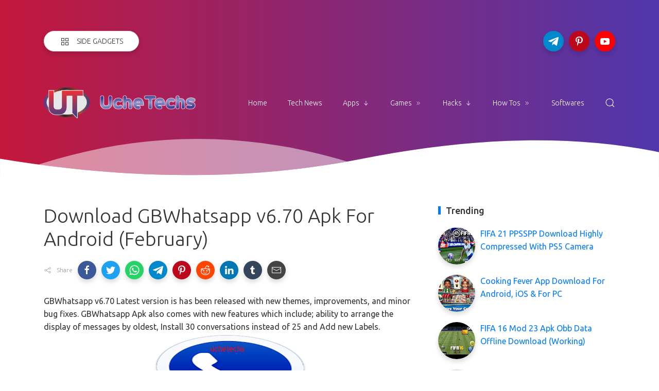

--- FILE ---
content_type: text/html; charset=utf-8
request_url: https://www.google.com/recaptcha/api2/aframe
body_size: 267
content:
<!DOCTYPE HTML><html><head><meta http-equiv="content-type" content="text/html; charset=UTF-8"></head><body><script nonce="qEdEJbr45NOInLzDYlsRcw">/** Anti-fraud and anti-abuse applications only. See google.com/recaptcha */ try{var clients={'sodar':'https://pagead2.googlesyndication.com/pagead/sodar?'};window.addEventListener("message",function(a){try{if(a.source===window.parent){var b=JSON.parse(a.data);var c=clients[b['id']];if(c){var d=document.createElement('img');d.src=c+b['params']+'&rc='+(localStorage.getItem("rc::a")?sessionStorage.getItem("rc::b"):"");window.document.body.appendChild(d);sessionStorage.setItem("rc::e",parseInt(sessionStorage.getItem("rc::e")||0)+1);localStorage.setItem("rc::h",'1768972238161');}}}catch(b){}});window.parent.postMessage("_grecaptcha_ready", "*");}catch(b){}</script></body></html>

--- FILE ---
content_type: application/javascript; charset=utf-8
request_url: https://fundingchoicesmessages.google.com/f/AGSKWxW5XR7EDWZzqrpCGeI1XmBlMtLqwb1sJMozLsd8NMoEdyYsQD63dI6yAAs7QujCVTdSk59Wkf9fawIm1inr9ttxNKpldWDM-u0ZGosnviy0n3bvCYiypNelrRVtKTtVIoD0XvqpQ8WksurGyWAsm2oZ5cmj58z1Idxsf0BCuIUFTZHSRuC2xh4yaQP1/_/banner468x60./geo-ads_/fc_ads./160_600_/advert-
body_size: -1291
content:
window['f8469965-d7c7-42c1-b1b3-10cd5468b73b'] = true;